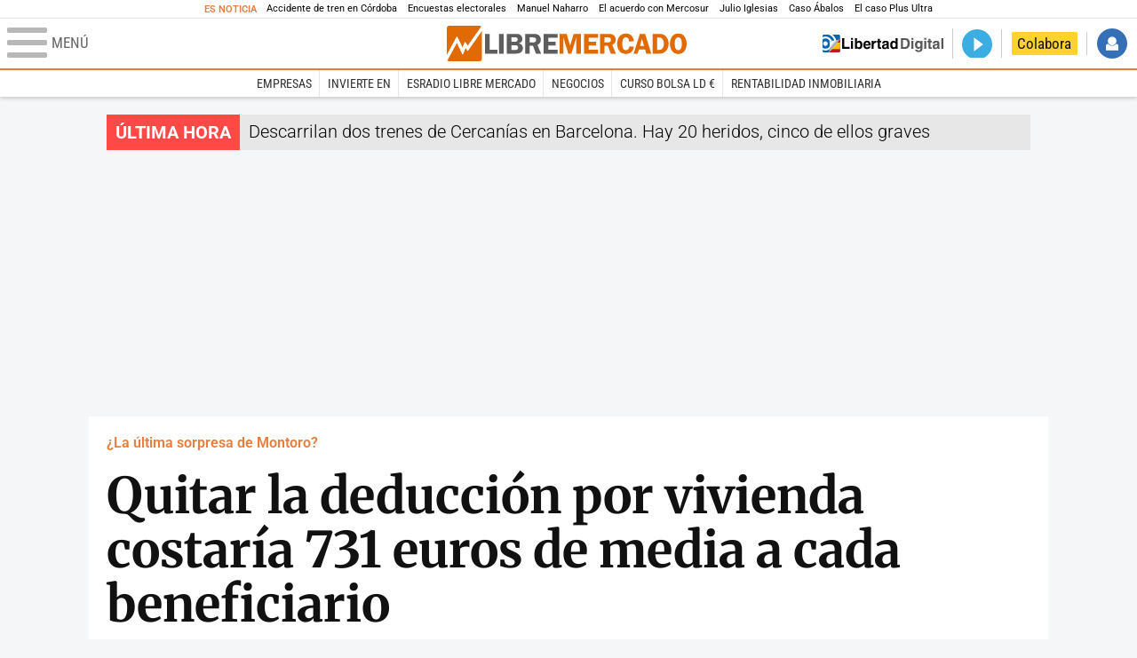

--- FILE ---
content_type: text/html; charset=UTF-8
request_url: https://www.libertaddigital.com/libremercado/2013-12-10/quitar-la-deduccion-por-vivienda-costaria-731-euros-de-media-a-cada-beneficiario-1276506063/
body_size: 18174
content:
<!DOCTYPE html>
<html lang="es-ES" data-adsection="ECO_D" data-adpagetype="articulo">
<head prefix="og: http://ogp.me/ns# fb: http://ogp.me/ns/fb# article: http://ogp.me/ns/article#">
    <title>Quitar la deducción por vivienda costaría 731 euros de media a cada beneficiario - Libre Mercado</title>
    <meta http-equiv="content-type" content="text/html; charset=utf-8" />
    <meta name="viewport" content="width=device-width,initial-scale=1,minimum-scale=1" />
    <meta name="mobile-web-app-capable" content="no">
    <meta name="apple-mobile-web-app-capable" content="no" />
    <link rel="preconnect" href="https://s1.staticld.com" />
    <link rel="preload" as="script" href="https://ajax.googleapis.com/ajax/libs/jquery/3.5.1/jquery.min.js" />
    <link rel="preload" as="script" href="https://s1.staticld.com/js/251/210318.min.js" />
                <link rel="preload" as="style" href="https://s1.staticld.com/css/251/mercado.min.css" />
                <link rel="preload" as="font" href="https://s1.staticld.com/fonts/robotocondensed.woff2" crossorigin="anonymous" />
        <link rel="preload" as="font" href="https://s1.staticld.com/fonts/robotocondensed-italic.woff2" crossorigin="anonymous" />
        <link rel="preload" as="font" href="https://s1.staticld.com/fonts/roboto.woff2" crossorigin="anonymous" />
        <link rel="preload" as="font" href="https://s1.staticld.com/fonts/roboto-italic.woff2" crossorigin="anonymous" />
        <link rel="preload" as="font" href="https://s1.staticld.com/fonts/poppins800.woff2" crossorigin="anonymous" />
                <link rel="preload" as="font" href="https://s1.staticld.com/fonts/merriweather.woff2" crossorigin="anonymous" />
        <link rel="preload" as="font" href="https://s1.staticld.com/fonts/inter.woff2" crossorigin="anonymous" />
            
<link rel="preconnect" href="https://www.google-analytics.com" />
<link rel="preconnect" href="https://www.googletagservices.com" />
<link rel="preconnect" href="https://sb.scorecardresearch.com" />
<link rel="preconnect" href="https://onesignal.com" crossorigin="anonymous" />
<link rel="preconnect" href="https://cdn.onesignal.com" />

<link rel="dns-prefetch" href="https://www.adblockanalytics.com" />

<link rel="preconnect" href="https://des.smartclip.net" />
<link rel="preconnect" href="https://static.criteo.net" />
<link rel="preconnect" href="https://gem.gbc.criteo.com" />
<link rel="preconnect" href="https://ag.gbc.criteo.com" />
<link rel="preconnect" href="https://cas.criteo.com" />
<link rel="preconnect" href="https://log.outbrain.com" />
<link rel="dns-prefetch" href="https://www.ultimedia.com" />
<link rel="preconnect" href="https://adservice.google.com" />
<link rel="preconnect" href="https://securepubads.g.doubleclick.net" />
<link rel="preconnect" href="https://pagead2.googlesyndication.com" />
<link rel="preconnect" href="https://cdn.smartclip-services.com" />
<link rel="preconnect" href="https://ib.adnxs.com" />
<link rel="preconnect" href="https://fonts.googleapis.com" />

<link rel="preload" as="script" href="https://www.googletagmanager.com/gtm.js?id=GTM-K8ZQ574" />

    
<meta name="apple-itunes-app" content="app-id=360408369">
<link rel="apple-touch-icon" href="https://s.libertaddigital.com/logos/lm/256.png" />
<meta name="author" content="Domingo Soriano">
<link rel="canonical" href="https://www.libertaddigital.com/libremercado/2013-12-10/quitar-la-deduccion-por-vivienda-costaria-731-euros-de-media-a-cada-beneficiario-1276506063/" />
<meta name="description" content="Unos 5,8 millones de contribuyentes estarían afectados. Hacienda dice que no tocará derechos adquiridos, pero no explica qué hará.">
<link rel="image_src" href="https://s1.staticld.com//2024/08/20/libre-mercado-redes.jpg" />
<meta name="keywords" content="cristobal montoro, hacienda, impuestos, vivienda">
<meta http-equiv="last-modified" content="2025-01-02T10:45:26+01:00">
<link rel="manifest" href="https://s.libertaddigital.com/json/manifest/mercado.json" />
<meta name="news_keywords" content="cristobal montoro, hacienda, impuestos, vivienda">
<meta name="robots" content="follow,index,max-image-preview:large">
<link rel="shortcut icon" href="https://s.libertaddigital.com/lm.ico" />
<meta name="theme-color" content="#e97d3b">
<meta property="fb:app_id" content="203203403040031">
<meta property="fb:pages" content="146477352083603">
<meta property="ld:content_type" content="news">
<meta property="ld:outbrain" content="yes">
<meta property="ld:section" content="Libre Mercado">
<meta property="ld:seedtag" content="yes">
<meta property="og:description" content="Unos 5,8 millones de contribuyentes estarían afectados. Hacienda dice que no tocará derechos adquiridos, pero no explica qué hará.">
<meta property="og:image" content="https://s1.staticld.com//2024/08/20/1200/675/libre-mercado-redes.jpg">
<meta property="og:image:height" content="675">
<meta property="og:image:width" content="1200">
<meta property="og:site_name" content="Libre Mercado">
<meta property="og:title" content="Quitar la deducción por vivienda costaría 731 euros por beneficiario">
<meta property="og:type" content="article">
<meta property="og:url" content="https://www.libertaddigital.com/libremercado/2013-12-10/quitar-la-deduccion-por-vivienda-costaria-731-euros-de-media-a-cada-beneficiario-1276506063/">
<meta property="mrf:authors" content="Domingo Soriano">
<meta property="mrf:sections" content="Libre Mercado">
<meta property="mrf:tags" content="contentType:news;creator:41278793965;branded:no">
<meta property="article:author" content="https://www.libertaddigital.com/autores/domingo-soriano/">
<meta property="article:modified_time" content="2025-01-02T10:45:26+01:00">
<meta property="article:published_time" content="2013-12-10T07:16:09+01:00">
<meta property="article:section" content="Libre Mercado">
<meta property="article:tag" content="cristobal montoro" />
<meta property="article:tag" content="hacienda" />
<meta property="article:tag" content="impuestos" />
<meta property="article:tag" content="vivienda" />
<meta name="twitter:card" content="summary_large_image">
<meta name="twitter:creator" content="@SorianoDomingo">
<meta name="twitter:description" content="Unos 5,8 millones de contribuyentes estarían afectados. Hacienda dice que no tocará derechos adquiridos, pero no explica qué hará.">
<meta name="twitter:image" content="https://s1.staticld.com//2024/08/20/1400/700/x-/libre-mercado-redes.jpg">
<meta name="twitter:site" content="@libre_mercado">
<meta name="twitter:title" content="Quitar la deducción por vivienda costaría 731 euros por beneficiario">
    <script>
        (function(n,t){"use strict";function w(){}function u(n,t){if(n){typeof n=="object"&&(n=[].slice.call(n));for(var i=0,r=n.length;i<r;i++)t.call(n,n[i],i)}}function it(n,i){var r=Object.prototype.toString.call(i).slice(8,-1);return i!==t&&i!==null&&r===n}function s(n){return it("Function",n)}function a(n){return it("Array",n)}function et(n){var i=n.split("/"),t=i[i.length-1],r=t.indexOf("?");return r!==-1?t.substring(0,r):t}function f(n){(n=n||w,n._done)||(n(),n._done=1)}function ot(n,t,r,u){var f=typeof n=="object"?n:{test:n,success:!t?!1:a(t)?t:[t],failure:!r?!1:a(r)?r:[r],callback:u||w},e=!!f.test;return e&&!!f.success?(f.success.push(f.callback),i.load.apply(null,f.success)):e||!f.failure?u():(f.failure.push(f.callback),i.load.apply(null,f.failure)),i}function v(n){var t={},i,r;if(typeof n=="object")for(i in n)!n[i]||(t={name:i,url:n[i]});else t={name:et(n),url:n};return(r=c[t.name],r&&r.url===t.url)?r:(c[t.name]=t,t)}function y(n){n=n||c;for(var t in n)if(n.hasOwnProperty(t)&&n[t].state!==l)return!1;return!0}function st(n){n.state=ft;u(n.onpreload,function(n){n.call()})}function ht(n){n.state===t&&(n.state=nt,n.onpreload=[],rt({url:n.url,type:"cache"},function(){st(n)}))}function ct(){var n=arguments,t=n[n.length-1],r=[].slice.call(n,1),f=r[0];return(s(t)||(t=null),a(n[0]))?(n[0].push(t),i.load.apply(null,n[0]),i):(f?(u(r,function(n){s(n)||!n||ht(v(n))}),b(v(n[0]),s(f)?f:function(){i.load.apply(null,r)})):b(v(n[0])),i)}function lt(){var n=arguments,t=n[n.length-1],r={};return(s(t)||(t=null),a(n[0]))?(n[0].push(t),i.load.apply(null,n[0]),i):(u(n,function(n){n!==t&&(n=v(n),r[n.name]=n)}),u(n,function(n){n!==t&&(n=v(n),b(n,function(){y(r)&&f(t)}))}),i)}function b(n,t){if(t=t||w,n.state===l){t();return}if(n.state===tt){i.ready(n.name,t);return}if(n.state===nt){n.onpreload.push(function(){b(n,t)});return}n.state=tt;rt(n,function(){n.state=l;t();u(h[n.name],function(n){f(n)});o&&y()&&u(h.ALL,function(n){f(n)})})}function at(n){n=n||"";var t=n.split("?")[0].split(".");return t[t.length-1].toLowerCase()}function rt(t,i){function e(t){t=t||n.event;u.onload=u.onreadystatechange=u.onerror=null;i()}function o(f){f=f||n.event;(f.type==="load"||/loaded|complete/.test(u.readyState)&&(!r.documentMode||r.documentMode<9))&&(n.clearTimeout(t.errorTimeout),n.clearTimeout(t.cssTimeout),u.onload=u.onreadystatechange=u.onerror=null,i())}function s(){if(t.state!==l&&t.cssRetries<=20){for(var i=0,f=r.styleSheets.length;i<f;i++)if(r.styleSheets[i].href===u.href){o({type:"load"});return}t.cssRetries++;t.cssTimeout=n.setTimeout(s,250)}}var u,h,f;i=i||w;h=at(t.url);h==="css"?(u=r.createElement("link"),u.type="text/"+(t.type||"css"),u.rel="stylesheet",u.href=t.url,t.cssRetries=0,t.cssTimeout=n.setTimeout(s,500)):(u=r.createElement("script"),u.type="text/"+(t.type||"javascript"),u.src=t.url);u.onload=u.onreadystatechange=o;u.onerror=e;u.async=!1;u.defer=!1;t.errorTimeout=n.setTimeout(function(){e({type:"timeout"})},7e3);f=r.head||r.getElementsByTagName("head")[0];f.insertBefore(u,f.lastChild)}function vt(){for(var t,u=r.getElementsByTagName("script"),n=0,f=u.length;n<f;n++)if(t=u[n].getAttribute("data-headjs-load"),!!t){i.load(t);return}}function yt(n,t){var v,p,e;return n===r?(o?f(t):d.push(t),i):(s(n)&&(t=n,n="ALL"),a(n))?(v={},u(n,function(n){v[n]=c[n];i.ready(n,function(){y(v)&&f(t)})}),i):typeof n!="string"||!s(t)?i:(p=c[n],p&&p.state===l||n==="ALL"&&y()&&o)?(f(t),i):(e=h[n],e?e.push(t):e=h[n]=[t],i)}function e(){if(!r.body){n.clearTimeout(i.readyTimeout);i.readyTimeout=n.setTimeout(e,50);return}o||(o=!0,vt(),u(d,function(n){f(n)}))}function k(){r.addEventListener?(r.removeEventListener("DOMContentLoaded",k,!1),e()):r.readyState==="complete"&&(r.detachEvent("onreadystatechange",k),e())}var r=n.document,d=[],h={},c={},ut="async"in r.createElement("script")||"MozAppearance"in r.documentElement.style||n.opera,o,g=n.head_conf&&n.head_conf.head||"head",i=n[g]=n[g]||function(){i.ready.apply(null,arguments)},nt=1,ft=2,tt=3,l=4,p;if(r.readyState==="complete")e();else if(r.addEventListener)r.addEventListener("DOMContentLoaded",k,!1),n.addEventListener("load",e,!1);else{r.attachEvent("onreadystatechange",k);n.attachEvent("onload",e);p=!1;try{p=!n.frameElement&&r.documentElement}catch(wt){}p&&p.doScroll&&function pt(){if(!o){try{p.doScroll("left")}catch(t){n.clearTimeout(i.readyTimeout);i.readyTimeout=n.setTimeout(pt,50);return}e()}}()}i.load=i.js=ut?lt:ct;i.test=ot;i.ready=yt;i.ready(r,function(){y()&&u(h.ALL,function(n){f(n)});i.feature&&i.feature("domloaded",!0)})})(window);
        head.load([
                        "https://s1.staticld.com/css/251/mercado.min.css",
                                                {jquery: "https://ajax.googleapis.com/ajax/libs/jquery/3.5.1/jquery.min.js"},
            {breaking: "https://s1.staticld.com//rt/2017urgente.js"},
                        {ld: "https://s1.staticld.com/js/251/210318.min.js"},

            {publi: "https://s1.staticld.com/rt/ld.min.js"}        ]);
    </script>
    <link title="Libertad Digital" rel="search" type="application/opensearchdescription+xml" href="https://www.libertaddigital.com/fragmentos/open-search.xml" />
    <link rel="stylesheet" href="https://s1.staticld.com/css/251/mobile.min.css" />
    <link rel="stylesheet" media="(min-width: 480px)" href="https://s1.staticld.com/css/251/tablet.min.css" />
    <link rel="stylesheet" media="(min-width: 821px)" href="https://s1.staticld.com/css/251/desktop.min.css" />
    <link rel="stylesheet" media="print" href="https://s1.staticld.com/css/251/print.min.css" />
                        <script type="application/ld+json">{"@context":"https://schema.org","@type":"NewsArticle","headline":"Quitar la deducción por vivienda costaría 731 euros de media a cada beneficiario","description":"Unos 5,8 millones de contribuyentes estarían afectados. Hacienda dice que no tocará derechos adquiridos, pero no explica qué hará.","articleSection":"Libre Mercado","datePublished":"2013-12-10T07:16:09+0100","dateModified":"2025-01-02T10:45:26+0100","keywords":"Cristóbal Montoro, Mercado inmobiliario","mainEntityOfPage":{"@type":"WebPage","@id":"https://www.libertaddigital.com/libremercado/2013-12-10/quitar-la-deduccion-por-vivienda-costaria-731-euros-de-media-a-cada-beneficiario-1276506063/"},"image":{"@type":"ImageObject","url":"https://s1.staticld.com//autores/domingo-soriano.png","width":600,"height":580},"author":[{"@type":"Person","name":"Domingo Soriano","url":"https://www.libertaddigital.com/autores/domingo-soriano/"}],"publisher":{"@type":"Organization","name":"Libre Mercado","url":"https://www.libertaddigital.com/libremercado/","logo":{"@type":"ImageObject","url":"https://s1.staticld.com//2020/11/25/logo-libremercado.jpg"},"sameAs":["https://www.facebook.com/libre.mercado","https://x.com/libre_mercado"],"publishingPrinciples":{"@type":"CreativeWork","url":"https://www.libertaddigital.com/corporativo/#valores"}},"articleBody":"\"En este mundo sólo hay dos cosas seguras: la muerte y los impuestos\". La cita, una de las más célebres de la historia, es de Benjamin Franklin, pero ha sido tantas veces repetida que no es fácil recordar que fue el político y científico norteamericano el primero en utilizarla. De hecho, el propio Cristóbal Montoro la usó en marzo de 2012, quizás para que los españoles se fueran haciendo a la idea de lo que se les venía encima.\n\nAhora, el Gobierno prepara una \"reforma fiscal integral\", que debería estar lista para la primavera del año que viene. Incluso, ha nombrado a un grupo de sabios presidido por Manuel Lagares para que presente un informe sobre la cuestión. Y todavía no se sabe en qué quedará todo pero parece claro que, como decía Franklin, es \"seguro\" que seguirá siendo obligatorio retratarse ante Hacienda.\n\nLo cierto es que, desde que se anunció la futura reforma, se han sucedido las filtraciones y los globos sonda. No se sabe si en el departamento de Montoro están intentando acostumbrar al contribuyente a lo que le espera a partir de 2015 o es una forma de calibrar el estado de ánimo de la opinión pública ante unas medidas que, en el caso de que fueran muy contestadas podrían retirarse de encima de la mesa.\n\nEsta semana, le ha tocado el turno a la deducción por inversión en vivienda habitual del IRPF. Según adelantaba este lunes El Mundo, el Gobierno se plantea retirarla incluso con carácter retroactivo (es decir, que afectaría a todos aquellos que se benefician de ella actualmente). No es una cuestión menor. Afecta a unos 5,8 millones de contribuyentes, a los que ahorra cada año, de media, unos 730 euros de su factura fiscal.\n\nUna deducción de ida y vuelta\n\nLa deducción por inversión en vivienda habitual ha sido objeto de varios cambios en los últimos años. Casi podría decirse que se ha convertido en un beneficio fiscal de ida y vuelta. Primero, el Gobierno de José Luis Rodríguez Zapatero la derogó para las compras realizadas a partir del 1 de enero de 2011. Con esta medida, entre otras cosas, buscaba alegrar un poco el mercado inmobiliario en los últimos meses de 2010 (cosa que en parte logró, aunque a costa de deprimirlo en la primera mitad de 2011). Además, se eliminaba una distorsión en el sistema tributario que ha sido criticada por varios de los organismos internacionales que han supervisado la economía española en los últimos años. Algunos expertos creen que al final este tipo de deducciones sólo sirven para encarecer la vivienda, con un efecto nulo para el contribuyente, que paga en el precio de la casa lo que se ahorra para Hacienda.\n\nMariano Rajoy criticó la eliminación de esta ventaja cuando estaba en la oposición. Por eso, nada más llegar al Gobierno, fue una de las primeras cuestiones que cambió. En el famoso Consejo de Ministros del 30 de diciembre de 2011, en el que se aprobaron numerosas subidas de impuestos, se coló sólo esta medida de alivio para los contribuyentes; la recuperación de la famosa deducción, que además se ampliaba a los que hubieran comprado una vivienda en 2011.\n\nLa sorpresa llegó apenas seis meses después, cuando el Ejecutivo del PP se plegó a las exigencias de Bruselas y eliminó, esta vez parecía que de forma definitiva, la deducción para las operaciones de compra realizadas a partir del 1 de enero de 2013. De esta manera, Montoro y Rajoy modificaron su criterio en un semestre, en una cuestión que les había parecido fundamental nada más llegar a Moncloa.\n\nSin embargo, hasta ahora nunca se había planteado un cambio retroactivo, que afecte a los que ya se benefician de esta medida. La sorpresa llegaba este lunes. Tras las informaciones de la prensa, se preguntaba a Miguel Ferré, secretario de Estado de Hacienda. Y éste hacía un desmentido que no era tal. En concreto, ha dicho que \"no tendría sentido eliminarla de golpe y porrazo, o de forma brusca y sin alternativa\" y que \"lo que haga la reforma fiscal con esa deducción no perjudicará los derechos adquiridos\".\n\nEstas palabras no tienen ningún sentido. La deducción ya no existe para las nuevas compras de vivienda. Por lo tanto, si no se hace nada, seguirá igual que hasta ahora: aquellos que adquirieron su casa antes del 31 de diciembre de 2012 mantendrán un descuento en su IRPF y los que lo hayan hecho desde entonces no tendrán ese derecho. Por eso mismo, es evidente que cualquier cambio que se haga en esta cuestión (y Ferré no ha negado que el tema esté sobre la mesa) sólo puede afectar a los que se están beneficiando ahora mismo en su declaración de la renta.\n\nLos afectados\n\nSegún las cuentas de Gestha, el sindicato de los técnicos del Ministerio de Hacienda, en 2011 se beneficiaron de esta deducción 5,8 millones de contribuyentes. En total, se ahorraron algo más de 4.244 millones de euros (ver la siguiente tabla). Es decir, sale a unos 731 euros por cada beneficiario. Son estos casi seis millones de españoles los que saldrían afectados por cualquier cambio que haga el equipo de Montoro.\n\n\n\nBeneficiarios deducción por vivienda habitual IRPF 2011\n\n\nHacienda asegura que en realidad la cifra estaría por debajo de los 2.000 millones. Es la cifra que está prevista en los Presupuestos Generales del Estado de 2013 y 2014 para este beneficio fiscal (1.889 y 1.785 millones respectivamente). En ese caso, la factura por contribuyente caería hasta los 300 euros aproximadamente. En cualquier caso, resulta difícil confiar en este cálculo. En los PGE de 2011 la previsión era inferior a los 3.000 millones y ya hemos visto como Gestha calcula que al final se fue a los 4.200.\n\nLos grandes perjudicados de la medida serían, de nuevo, los contribuyentes de clase media y media-alta. Son estos los que compraron vivienda en las últimas décadas y se ahorran un buen dinerito cada año con la deducción. En estos momentos, la norma permite deducirse un 15% de lo gastado en vivienda habitual, con un límite de gasto de 9.040 euros al año. O lo que es lo mismo, el descuento en el IRPF puede llegar hasta los 1.356 euros. Además, esta deducción, como todas, se aplica sobre la cuota íntegra, por lo que supone una minoración directa de la factura del IRPF.\n\nLos expertos siempre han destacado que el sistema fiscal español tiene demasiadas excepciones. No sólo en el IRPF. Por eso, la recomendación en muchos casos es simplificar los tributos, eliminando deducciones y reducciones a cambio de bajar los tipos. El problema es que los gobiernos suelen coger la primera parte de la frase (quitar excepciones) y no la segunda (reducir los tipos) y entonces lo que queda es una subida de impuestos en toda regla. Habrá que ver cómo maneja el equipo de Montoro el cambio en esta deducción, una de las más queridas, por otra parte, de la base electoral popular."}</script><script type="application/ld+json">{"@context":"https://schema.org","@type":"WebSite","url":"https://www.libertaddigital.com/","potentialAction":{"@type":"SearchAction","target":{"@type":"EntryPoint","urlTemplate":"https://www.libertaddigital.com/c.php?op=buscar&q={search_term_string}"},"query-input":"required name=search_term_string"}}</script><script type="application/ld+json">{"@context":"http://schema.org","@type":"BreadcrumbList","itemListElement":[{"@type":"ListItem","position":1,"name":"Inicio","item":"https://www.libertaddigital.com/"},{"@type":"ListItem","position":2,"name":"Libre Mercado","item":"https://www.libertaddigital.com/libremercado/"},{"@type":"ListItem","position":3,"name":"Quitar la deducción por vivienda costaría 731 euros de media a cada beneficiario","item":"https://www.libertaddigital.com/libremercado/2013-12-10/quitar-la-deduccion-por-vivienda-costaria-731-euros-de-media-a-cada-beneficiario-1276506063/"}]}</script></head>

<body class="mercado noticia">
<a name="top"></a>

<noscript><iframe src="https://www.googletagmanager.com/ns.html?id=GTM-K8ZQ574" height="0" width="0" style="display:none;visibility:hidden"></iframe></noscript>


<nav class="news">
    <span class="title">Es Noticia</span>
    <div class="scrollable"><ul>
            <li class="name"><a class="url" href="https://www.libertaddigital.com/espana/politica/2026-01-18/ultima-hora-accidente-de-tren-cordoba-victimas-7345345/">Accidente de tren en Córdoba</a></li>
            <li class="name"><a class="url" href="https://www.libertaddigital.com/espana/politica/2026-01-20/dos-encuestas-que-parecen-muy-malas-para-el-pp-pero-en-realidad-lo-son-para-el-psoe-y-la-incognita-de-aragon-7346196/">Encuestas electorales</a></li>
            <li class="name"><a class="url" href="https://www.libertaddigital.com/espana/politica/2026-01-20/el-pp-propone-a-manuel-naharro-para-presidir-la-asamblea-de-extremadura-7346278/">Manuel Naharro</a></li>
            <li class="name"><a class="url" href="https://www.libertaddigital.com/libremercado/2026-01-20/el-campo-sigue-en-guerra-el-acuerdo-con-mercosur-aun-puede-caer-en-bruselas-7345858/">El acuerdo con Mercosur</a></li>
            <li class="name"><a class="url" href="https://www.libertaddigital.com/espana/2026-01-19/women-s-link-la-asociacion-feminista-anti-capacitista-y-anticolonialista-tras-las-denuncias-contra-julio-iglesias-7345792/">Julio Iglesias</a></li>
            <li class="name"><a class="url" href="https://www.libertaddigital.com/espana/politica/2026-01-20/el-supremo-avisa-a-abalos-ya-hay-solidos-indicios-contra-el-y-aun-faltan-graves-conductas-en-otras-instrucciones-7345909/">Caso Ábalos</a></li>
            <li class="name"><a class="url" href="https://www.libertaddigital.com/espana/2026-01-19/estupor-policial-por-el-caso-plus-ultra-zapatero-y-sus-hijas-tendrian-que-haber-sido-ya-detenidos-7344131/">El caso Plus Ultra</a></li>
        </ul></div>
</nav>

<header class="superior">
    <a href="#" class="menu" aria-label="Abrir el menú de la web">
        <div class="hamburguesa">
            <span class="linea"></span>
            <span class="linea"></span>
            <span class="linea"></span>
        </div>
        <span class="rotulo">Menú</span>
    </a>
    <a class="logo"  href="https://www.libertaddigital.com/libremercado/" title="Libre Mercado">
    <svg xmlns="http://www.w3.org/2000/svg" viewBox="0 0 818.8 119.6"><title>Libre Mercado</title><path fill="#E16A03" d="M71.2 85l-7.1-10.9-9.8 23.6-20-40.8-32.8 59.6c1.4 1.9 3.7 3.1 6.2 3.1h104.1c4.3 0 7.8-3.5 7.8-7.7V17.3L71.2 85z"/><path fill="#E16A03" d="M53.5 73.6l8.4-19.9 9.5 13.9 46.4-64.7c-1.3-1.8-3.5-2.9-5.9-2.9H7.8C3.5 0 0 3.5 0 7.8v90.9l34.7-63.4 18.8 38.3z"/><path fill="#FFF" d="M119.5 6.5c-.2-1.4-.8-2.6-1.6-3.6L71.5 67.6 62 53.7l-8.4 19.9-18.9-38.3L0 98.7v13.4c.1 1.6.6 3.1 1.5 4.3l32.7-59.5 20 40.8L64 74.1 71.2 85l48.5-67.7V7.8c-.1-.5-.1-.9-.2-1.3z"/><path fill="#5F5E5E" d="M146.2 80.8h26.5V94h-42.3V27.4h15.8v53.4zM193.8 27.3V94h-15.6V27.4h15.6zM204.7 27.3h31.1c5.6 0 9.7.7 12.5 2 2.8 1.4 5.1 3.3 6.9 5.9 1.8 2.5 2.7 5.6 2.7 9.3 0 7.4-4 12.3-12 14.8 4.6 1 8.1 3.1 10.4 6.2 2.3 3.1 3.5 6.5 3.5 10.1 0 5-1.9 9.3-5.7 12.9-3.8 3.6-9.9 5.4-18.4 5.4h-31.1V27.3zm15.6 11.8v14.6h11.8c4.3 0 7.1-.9 8.2-2.6s1.7-3.3 1.7-4.9c0-1.7-.5-3.1-1.4-4.4-.9-1.2-1.9-2-3.1-2.3-1.1-.3-3.3-.5-6.5-.5l-10.7.1zm0 26.4v16.1h12c4.1 0 7-.7 8.7-2.1s2.5-3.4 2.5-6c0-2.1-.8-4-2.4-5.6-1.6-1.6-4.3-2.3-8.1-2.3h-12.7zM283.1 67.5v26.4h-15.7V27.3h29.3c5.4 0 9.7.6 13 1.9s6 3.6 8.1 6.9 3.2 7.1 3.2 11.2c0 8-3.9 13.7-11.6 17.2L321.7 94h-17.3l-10.2-26.4h-11.1zm0-28.3v17h9.6c3.1 0 5.4-.2 6.8-.7s2.7-1.4 3.8-2.9c1.1-1.5 1.7-3.2 1.7-5.2 0-1.9-.6-3.5-1.7-5s-2.3-2.4-3.6-2.7c-1.3-.3-3.7-.5-7.3-.5h-9.3zM378.2 40h-31.8v13.7h25v12.6h-25v14.6h31.7v13.2h-47.6V27.5h47.6V40z"/><path fill="#E16A03" d="M414.6 93.9l-16.5-54.3v54.3H385V27.3h24.3L421 67.2l12.3-39.9h24.4V94H442V39.6l-16.7 54.3h-10.7zM516.1 40h-31.7v13.7h25v12.6h-25v14.6h31.7v13.2h-47.6V27.5h47.6V40zM538.7 67.5v26.4H523V27.3h29.3c5.4 0 9.7.6 13 1.9s6 3.6 8.1 6.9 3.2 7.1 3.2 11.2c0 8-3.9 13.7-11.6 17.2L577.3 94H560l-10.2-26.4h-11.1zm0-28.3v17h9.6c3.1 0 5.4-.2 6.8-.7s2.7-1.4 3.8-2.9c1.1-1.5 1.7-3.2 1.7-5.2 0-1.9-.6-3.5-1.7-5s-2.3-2.4-3.6-2.7c-1.3-.3-3.7-.5-7.3-.5h-9.3zM638.7 52.1l-16.4 1c-.2-9.4-3.9-14.1-11-14.1-8.2 0-12.2 7.2-12.2 21.7 0 8.4 1.1 14 3.3 17 2.2 3 5.3 4.5 9.3 4.5 6.5 0 10.4-4.2 11.8-12.6l15.1.9c-1 8-3.9 14-8.9 18.2s-11 6.2-18.2 6.2c-8.8 0-16-3-21.5-9.1s-8.3-14.5-8.3-25.2c0-10.1 2.7-18.3 8-24.7s12.6-9.6 21.9-9.6c16.1 0 25.1 8.6 27.1 25.8zM677.2 27.3L698.1 94h-16.8l-4.1-13.7h-21.5L651.5 94h-13.7l21.4-66.6h18zm-17.8 40.6h14.1l-7-23.4-7.1 23.4zM702.8 27.3h20.3c8.3 0 14.5 1.1 18.5 3.4 4.1 2.3 7.7 5.9 10.9 10.9s4.8 11.2 4.8 18.8c0 9.5-2.8 17.5-8.4 23.9-5.6 6.4-13.4 9.6-23.3 9.6h-22.9V27.3zm15.3 12.3v41.8h6.4c5.7 0 9.9-2.1 12.7-6.4s4.1-9.2 4.1-15c0-4-.8-7.8-2.4-11.2-1.6-3.4-3.5-5.8-5.9-7.2-2.3-1.4-5.1-2.1-8.4-2.1l-6.5.1zM790.1 95c-9 0-15.9-3.4-20.8-10.1-4.9-6.7-7.4-14.9-7.4-24.5 0-9.7 2.5-17.9 7.5-24.4s12.1-9.8 21.3-9.8c9.3 0 16.3 3.5 21.1 10.4 4.7 7 7.1 14.9 7.1 23.9 0 9.7-2.4 17.8-7.3 24.5-5 6.7-12.1 10-21.5 10zm.5-56c-8.2 0-12.3 7.2-12.3 21.6 0 14.4 4.1 21.6 12.3 21.6 7.9 0 11.9-7.2 11.9-21.6 0-14.4-4-21.6-11.9-21.6z"/></svg>    </a>
        <!---->    <nav>
        <ul>
                            <li class="volver"><a href="https://www.libertaddigital.com/">Volver a Libertad Digital</a></li>
                        <li class="directo" id="directoesradio"><a href="https://esradio.libertaddigital.com/directo.html">
                    <span class="title">Directo</span>
                    <span class="programa">esRadio</span>
                                    </a></li>
            <li class="colaborar"><a href="https://www.libertaddigital.com/colabora/">Colabora</a></li>
            <li id="navbarLoginUsername" class="login">
                <a href="#">Iniciar Sesión</a>
            </li>
        </ul>
    </nav>
</header>

<div id="desplegable_login" class="d_usuario" style="display: none;"></div>

    <nav class="submenu">
        <div class="scrollable">
            <ul>
                                    <li class="name"><a class="url" href="https://www.libertaddigital.com/empresas/">Empresas</a></li>
                                    <li class="name"><a class="url" href="https://www.libertaddigital.com/libremercado/invierte-en/">Invierte en</a></li>
                                    <li class="name"><a class="url" href="https://esradio.libertaddigital.com/libremercado/">esRadio Libre Mercado</a></li>
                                    <li class="name"><a class="url" href="https://www.libertaddigital.com/libremercado/negocios/">Negocios</a></li>
                                    <li class="name"><a class="url" href="https://www.libertaddigital.com/temas/alta-rentabilidad/">Curso Bolsa LD €</a></li>
                                    <li class="name"><a class="url" href="https://www.libertaddigital.com/temas/rentabilidad-inmobiliaria/">Rentabilidad inmobiliaria</a></li>
                            </ul>
        </div>
    </nav>


    <div id="cintillo" class="vacio"></div>


    <div style="position: relative; overflow: hidden;"><div id="fb-root"></div></div>
    <script>
        head.ready("ld", function() {
            cargar_facebook(203203403040031, 'www.libertaddigital.com', 'www.libertaddigital.com',
                true);
        });
    </script>

        
    <div class="dfp outofpage" id="outofpage"></div><div class="dfp mega atf" id="mega-atf"></div>
    
    
    <main>


<div id="infinito" data-json="https://s1.staticld.com/rt/seccion-ECO_D.json">
<div class="interior" >
    <div class="contabilizacion"><img src="https://c1.staticld.com/img/none.png?cpn=1276506063&type=n&section=ECO_D" /></div>

    <div class="heading">
        <div class="overline">¿La última sorpresa de Montoro?</div>
        <h1>Quitar la deducción por vivienda costaría 731 euros de media a cada beneficiario</h1>
        <h2 class="lede">Unos 5,8 millones de contribuyentes estarían afectados. Hacienda dice que no tocará derechos adquiridos, pero no explica qué hará.</h2>            </div>

    <div class="toolbar">
    <div class="dateline">
        <div class="byline"><a rel="author" href="https://www.libertaddigital.com/autores/domingo-soriano/"><figure><img class="l" data-src="https://s1.staticld.com//autores/80/120/domingo-soriano.png" /></figure><span>D. SORIANO</span></a> <a target="_blank" href="https://x.com/SorianoDomingo" class="twitter">Seguir a SorianoDomingo</a></div>        <time>10/12/2013 - 07:16</time>    </div>
    <ul class="social">
            <li class="comments"><a href="#comments5998827" class="box"><span class="share">Comentar</span></a></li>
            <li class="facebook" data-text="Quitar la deducción por vivienda costaría 731 euros de media a cada beneficiario">Compartir</li>
        <li class="twitter"  data-text="Quitar la deducción por vivienda costaría 731 euros de media a cada beneficiario, por @SorianoDomingo" data-via="libre_mercado" data-related="SorianoDomingo">Tuitear</li>
        <li class="whatsapp" data-text="Quitar la deducción por vivienda costaría 731 euros de media a cada beneficiario">Enviar</li>
        <li class="email"    data-text="Quitar la deducción por vivienda costaría 731 euros de media a cada beneficiario">Enviar</li>
    </ul>
</div>        
    
        
    <div class="dfp brandday" id="sc-brandday"></div>
    <div class="conlateral">
        <div class="content">
                        <div class="trinityAudioPlaceholder"></div>            
                        
                        <div class="body ">
            <p>"En este mundo sólo hay dos cosas seguras:<strong> la muerte y los impuestos</strong>". La cita, una de las más célebres de la historia, es de Benjamin Franklin, pero ha sido tantas veces repetida que no es fácil recordar que fue el político y científico norteamericano el primero en utilizarla. De hecho, el propio <a href="http://www.lavozdegalicia.es/noticia/espana/2012/03/13/montoro-recuerda-franklin-solo-segura-muerte-impuestos/00031331667957259588964.htm">Cristóbal Montoro la usó en marzo de 2012</a>, quizás para que los españoles se fueran haciendo a la idea de lo que se les venía encima.</p>
<div class="dfp roba atf movil dentro" id="roba-movil-atf"></div>
<p>Ahora, el Gobierno prepara una "<a href="http://www.libremercado.com/2013-05-31/el-gobierno-anuncia-una-reforma-fiscal-integral-1276491702/">reforma fiscal integral</a>", que debería estar lista para la primavera del año que viene. Incluso, ha nombrado a un grupo de sabios presidido por Manuel Lagares para que presente <a href="http://www.libremercado.com/2013-07-05/manuel-lagares-presidira-el-comite-de-sabios-para-la-reforma-fiscal-1276494578/">un informe</a> sobre la cuestión. Y todavía no se sabe en qué quedará todo pero parece claro que, como decía Franklin, es "seguro" que seguirá siendo <strong>obligatorio retratarse ante Hacienda</strong>.</p>
<p>Lo cierto es que, desde que se anunció la futura reforma, se han sucedido las filtraciones y los globos sonda. No se sabe si en el <strong>departamento de Montoro</strong> están intentando acostumbrar al contribuyente a lo que le espera a partir de 2015 o es una forma de calibrar el estado de ánimo de la opinión pública ante unas medidas que, en el caso de que fueran muy contestadas podrían retirarse de encima de la mesa.</p>
<p>Esta semana, le ha tocado el turno a la <a href="http://www.libremercado.com/2013-12-09/el-gobierno-quiere-eliminar-la-deduccion-por-vivienda-con-caracter-retroactivo-1276505994/">deducción por inversión en vivienda habitual</a> del IRPF. Según adelantaba este lunes <em>El Mundo</em>, el Gobierno se plantea retirarla incluso con carácter retroactivo (es decir, que afectaría a todos aquellos que se benefician de ella actualmente). No es una cuestión menor. <strong>Afecta a unos 5,8 millones de contribuyentes</strong>, a los que ahorra cada año, de media, unos 730 euros de su factura fiscal.</p>
<h3><strong>Una deducción de ida y vuelta</strong></h3>
<div class="dfp roba btf movil dentro" id="roba-movil-btf"></div>
<p>La deducción por inversión en vivienda habitual ha sido objeto de varios cambios en los últimos años. Casi podría decirse que se ha convertido en un beneficio fiscal de ida y vuelta. Primero, el<strong> Gobierno de José Luis Rodríguez Zapatero </strong>la derogó para las compras realizadas a partir del 1 de enero de 2011. Con esta medida, entre otras cosas, buscaba alegrar un poco el mercado inmobiliario en los últimos meses de 2010 (cosa que en parte logró, aunque a costa de deprimirlo en la primera mitad de 2011). Además, se eliminaba una distorsión en el sistema tributario que ha sido criticada por varios de los organismos internacionales que han supervisado la economía española en los últimos años. <a href="http://www.fedeablogs.net/economia/?p=17288">Algunos expertos</a> creen que al final este tipo de deducciones sólo sirven para encarecer la vivienda, con un efecto nulo para el contribuyente, que paga en el precio de la casa lo que se ahorra para Hacienda.</p>
<p>Mariano Rajoy criticó la eliminación de esta ventaja cuando estaba en la oposición. Por eso, nada más llegar al Gobierno, fue una de las primeras cuestiones que cambió. En el famoso <a href="http://www.libremercado.com/2011-12-30/rajoy-se-estrena-con-un-recorte-de-8900-millones-1276445647/">Consejo de Ministros</a> del 30 de diciembre de 2011, en el que se aprobaron numerosas subidas de impuestos, se coló sólo esta <strong>medida de alivio para los contribuyentes</strong>; la recuperación de la famosa deducción, que además se ampliaba a los que hubieran comprado una vivienda en 2011.</p>
<div class="dfp roba btf2 movil dentro" id="roba-movil-btf2"></div>
<p>La sorpresa llegó apenas seis meses después, cuando <a href="http://www.libremercado.com/2012-06-28/la-eliminacion-de-la-deduccion-por-vivienda-amenaza-a-6-millones-de-contribuyentes-1276462468/">el Ejecutivo del PP se plegó</a> a las exigencias de Bruselas y eliminó, esta vez parecía que de forma definitiva, la deducción para las operaciones de compra realizadas a partir del 1 de enero de 2013. De esta manera, <strong>Montoro y Rajoy modificaron su criterio</strong> en un semestre, en una cuestión que les había parecido fundamental nada más llegar a Moncloa.</p>
<section class="related">
    <h2>Relacionado</h2>
    <ul>
                    <li><a href="https://www.libertaddigital.com/libremercado/2013-12-09/el-gobierno-quiere-eliminar-la-deduccion-por-vivienda-con-caracter-retroactivo-1276505994/">
                 El Gobierno quiere eliminar la deducción por vivienda con carácter retroactivo            </a></li>
                    <li><a href="https://www.libertaddigital.com/libremercado/2013-12-09/hacienda-admite-que-baraja-cambios-en-la-deduccion-por-vivienda-1276506016/">
                 Hacienda admite que baraja cambios en la deducción por vivienda            </a></li>
                    <li><a href="https://www.libertaddigital.com/libremercado/2013-12-08/el-mercado-inmobiliario-augura-que-la-vivienda-seguira-bajando-1276505967/">
                 El mercado inmobiliario augura que la vivienda seguirá bajando            </a></li>
            </ul>
</section>
<p>Sin embargo, hasta ahora nunca se había planteado un cambio retroactivo, que afecte a los que ya se benefician de esta medida. La sorpresa llegaba este lunes. Tras las informaciones de la prensa, se preguntaba a <a href="http://www.libremercado.com/2013-12-09/el-gobierno-quiere-eliminar-la-deduccion-por-vivienda-con-caracter-retroactivo-1276505994/">Miguel Ferré, secretario de Estado de Hacienda</a>. Y éste hacía un desmentido que no era tal. En concreto, ha dicho que "no tendría sentido eliminarla de golpe y porrazo, o de forma brusca y sin alternativa" y que "lo que haga la<strong> reforma fiscal </strong>con esa deducción no perjudicará los derechos adquiridos".</p>
<div class="dfp roba btf3 movil dentro" id="roba-movil-btf3"></div>
<p>Estas palabras no tienen ningún sentido. La<strong> deducción ya no existe</strong> para las nuevas compras de vivienda. Por lo tanto, si no se hace nada, seguirá igual que hasta ahora: aquellos que adquirieron su casa antes del 31 de diciembre de 2012 mantendrán un descuento en su IRPF y los que lo hayan hecho desde entonces no tendrán ese derecho. Por eso mismo, es evidente que cualquier cambio que se haga en esta cuestión (y Ferré no ha negado que el tema esté sobre la mesa) sólo puede afectar a los que se están beneficiando ahora mismo en su declaración de la renta.</p>
<h3><strong>Lo</strong><strong>s afectados</strong></h3>
<p>Según las cuentas de <a href="http://www.gestha.es/">Gestha</a>, el sindicato de los técnicos del Ministerio de Hacienda, en 2011 se beneficiaron de esta deducción 5,8 millones de contribuyentes. En total,<strong> se ahorraron algo más de 4.244 millones</strong> de euros (ver la siguiente tabla). Es decir, sale a unos 731 euros por cada beneficiario. Son estos casi seis millones de españoles los que saldrían afectados por cualquier cambio que haga el equipo de Montoro.</p>
<figure><a class="fancybox" href="https://s1.staticld.com/fotos/noticias/gestha_deduccion_vivienda.jpg" title="Beneficiarios deducción por vivienda habitual IRPF 2011"><img src="https://s1.staticld.com/fotos/noticias/468/0/gestha_deduccion_vivienda.jpg" style="aspect-ratio: 12 / 5"></a>

<figcaption>Beneficiarios deducción por vivienda habitual IRPF 2011</figcaption>
</figure>
<p>Hacienda asegura que en realidad la cifra estaría por debajo de los 2.000 millones. Es la cifra que está prevista en los Presupuestos Generales del Estado de 2013 y 2014 para este beneficio fiscal (1.889 y 1.785 millones respectivamente). En ese caso, la factura por contribuyente caería hasta los 300 euros aproximadamente. En cualquier caso, resulta difícil confiar en este cálculo. En los <a href="http://www.sepg.pap.minhap.gob.es/sitios/sepg/es-ES/Presupuestos/PresupuestosEjerciciosAnteriores/Documents/EJERCICIO%202011/PROYECTO%202011/LIBROAMARILLO2011v3RECIBIDO.pdf">PGE de 2011</a> la previsión era inferior a los 3.000 millones y ya hemos visto como <strong>Gestha calcula que al final se fue a los 4.200</strong>.</p>
<p>Los grandes perjudicados de la medida serían, de nuevo, los contribuyentes de clase media y media-alta. Son estos los que compraron vivienda en las últimas décadas y se ahorran un buen dinerito cada año con la deducción. En estos momentos, la norma <strong>permite deducirse un 15% de lo gastado</strong> en vivienda habitual, con un límite de gasto de 9.040 euros al año. O lo que es lo mismo, el descuento en el IRPF puede llegar hasta los 1.356 euros. Además, esta deducción, como todas, se aplica sobre la cuota íntegra, por lo que supone una minoración directa de la factura del IRPF.</p>
<p>Los expertos siempre han destacado que el <strong>sistema fiscal español tiene demasiadas excepciones</strong>. No sólo en el IRPF. Por eso, la recomendación en muchos casos es <a href="http://www.libremercado.com/2013-07-06/el-reto-al-que-se-enfrentan-los-sabios-de-montoro-1276494619/">simplificar los tributos</a>, eliminando deducciones y reducciones a cambio de bajar los tipos. El problema es que los gobiernos suelen coger la primera parte de la frase (quitar excepciones) y no la segunda (reducir los tipos) y entonces lo que queda es una subida de impuestos en toda regla. Habrá que ver cómo maneja el equipo de Montoro el cambio en esta deducción, una de las más queridas, por otra parte, de la base electoral <em>popular</em>.</p>            </div>
                                                <section class="tags">
    <h2>Temas</h2>
    <ul>
            <li><a href="https://www.libertaddigital.com/personajes/cristobal-montoro/">Cristóbal Montoro</a></li>
            <li><a href="https://www.libertaddigital.com/temas/mercado-inmobiliario/">Mercado inmobiliario</a></li>
        </ul>
</section>            <ul class="social">
    <li class="facebook" data-text="Quitar la deducción por vivienda costaría 731 euros de media a cada beneficiario">Compartir</li>
    <li class="twitter"  data-text="Quitar la deducción por vivienda costaría 731 euros de media a cada beneficiario, por @SorianoDomingo" data-via="libre_mercado" data-related="SorianoDomingo">Tuitear</li>
    <li class="whatsapp" data-text="Quitar la deducción por vivienda costaría 731 euros de media a cada beneficiario">Enviar</li>
    <li class="email"    data-text="Quitar la deducción por vivienda costaría 731 euros de media a cada beneficiario">Enviar</li>
</ul>        </div>

        <div>
                            <div class="flexbox_stuck"><div class="stuck"><div class="dfp roba atf" id="roba-atf"></div></div></div>
                                        <div class="flexbox_stuck"><div class="stuck">
                <div class="bloque miniportada json 17">
    <h4>En Libre Mercado</h4>
    <ul></ul>
</div>                <div class="dfp roba btf" id="roba-btf"></div>                </div></div>
                    </div>
    </div>

        <a name="comments5998827"></a>
<section class="comments">
    <header>
        <b><div class="fb-comments-count" data-href="https://www.libertaddigital.com/libremercado/2013-12-10/quitar-la-deduccion-por-vivienda-costaria-731-euros-de-media-a-cada-beneficiario-1276506063/">0</div> comentarios</b>
            </header>
    <div itemprop="comment" class="comments_body">
        <input type="checkbox" class="ver-comentarios" id="ver-comentarios5998827" role="button"  />
        <label for="ver-comentarios5998827" class="comment-label"><span>Ver</span><span class="ocultar">Ocultar</span> todos los comentarios</label>
        <div class="fb-comments comments" data-href="https://www.libertaddigital.com/libremercado/2013-12-10/quitar-la-deduccion-por-vivienda-costaria-731-euros-de-media-a-cada-beneficiario-1276506063/" data-num-posts="100" data-width="100%"></div>
    </div>
</section>
    <div id="bajocontenido"></div></div>

<style type="text/css">
  .servicios {
    border-radius: 10px !important;
  }
  .servicios ul.ldTabs li[rel]:hover,
  .servicios ul.ldTabs li.active {
    border-radius: 5px 5px 0 0 !important;
  }
</style>

<div class="servicios">
  <section class="propios">
    <header>
      <h2>Servicios</h2>
    </header>
    <ul>
      <li><a href="https://www.libertaddigital.com/servicios/trafico/">Tráfico</a></li>
      <li><a href="https://www.libertaddigital.com/servicios/eltiempo/">El Tiempo</a></li>
      <li><a href="https://www.libertaddigital.com/servicios/gasolineras/">Precio gasolineras</a></li>
      <li><a href="https://www.libertaddigital.com/servicios/radares/">Radares</a></li>
      <li><a href="https://www.libertaddigital.com/hemeroteca.html">Hemeroteca</a></li>
    </ul>
  </section>

  <section class="partners">
    <header>
      <ul class="ldTabs">
        <li class="tab" rel="tabradar">Radarbot</li>
       <!-- <li class="tab" rel="tablibro">Libro</li> -->
        <li class="tab" rel="tabcurso">Curso</li>
        <li class="tab" rel="tabescultura">Inversión</li>
        <li class="tab" rel="tabsecuritas">Securitas</li>
        <li class="tab" rel="tabbvs">Buena Vida</li>
         <li class="tab" rel="durcal">Reloj</li>
      </ul>
    </header>
    <div class="ldTabs">
      <div id="tabradar" class="tab">
        <iframe
          class="l"
          data-src="https://www.libertaddigital.com/fragmentos/radarbot-responsive.html?2"
          title="Radarbot"
          width="100%"
          height="300"
          frameborder="0"
          scrolling="no"
        ></iframe>
      </div>
     <!-- <div id="tablibro" class="tab">
        <iframe
          class="l"
          data-src="https://www.libertaddigital.com/fragmentos/libro-responsive.html?3"
          title="Libro"
          width="100%"
          height="300"
          frameborder="0"
          scrolling="no"
        ></iframe>
      </div> -->
      <div id="tabcurso" class="tab">
        <iframe
          class="l"
          data-src="https://www.libertaddigital.com/fragmentos/curso-estrategias-responsive.html?4"
          title="Curso"
          width="100%"
          height="300"
          frameborder="0"
          scrolling="no"
        ></iframe>
      </div>
      <div id="tabescultura" class="tab">
        <iframe
          class="l"
          data-src="https://www.libertaddigital.com/fragmentos/historia-responsive.html?4"
          title="Inversión"
          width="100%"
          height="300"
          frameborder="0"
          scrolling="no"
        ></iframe>
      </div>
      <div id="tabsecuritas" class="tab">
        <iframe
          class="l"
          data-src="https://www.libertaddigital.com/fragmentos/securitas-responsive.html?6"
          title="Inversión"
          width="100%"
          height="300"
          frameborder="0"
          scrolling="no"
        ></iframe>
      </div>

                  <div id="tabbvs" class="tab">
        <iframe
          class="l"
          data-src="https://www.libertaddigital.com/fragmentos/bvs-responsive.html?8"
          title="Bvs"
          width="100%"
          height="300"
          frameborder="0"
          scrolling="no"
        ></iframe>
      </div>

                        <div id="durcal" class="tab">
        <iframe
          class="l"
          data-src="https://www.libertaddigital.com/fragmentos/durcal-responsive.html?9"
          title="Bvs"
          width="100%"
          height="300"
          frameborder="0"
          scrolling="no"
        ></iframe>
      </div>
    </div>
  </section>
</div>

<script>
  head.load("https://s.libertaddigital.com/js/3/ld.tabs.min.js", function () {
    var totalTabs = $(".partners li.tab").length;
    var randomIndex = Math.floor(Math.random() * (totalTabs - 1)) + 1;
    $(".partners li.tab").eq(randomIndex).addClass("active");
    $(".partners ul.ldTabs").ldTabs(".partners div.ldTabs", { accordion: false });
  });
</script><div class="dfp mega btf" id="mega-btf"></div>
</div>

</main>


<nav class="menu">
    <section class="buscador">
        <form action="https://www.libertaddigital.com/c.php?op=buscar" method="get">
            <input id="search_box" name="q" type="text" aria-label="Buscar" placeholder="Buscar..." />
            <input type="submit" />
        </form>
    </section>
    <section>
        <header><h2>Secciones</h2></header>
        <ul class="three">
            <li><a href="https://www.libertaddigital.com/">Portada</a></li>
            <li><a href="https://www.libertaddigital.com/opinion/">Opinión</a></li>
            <li><a href="https://www.libertaddigital.com/espana/">España</a></li>
            <li><a href="https://www.libertaddigital.com/andalucia/">Andalucía</a></li>
            <li><a href="https://www.libertaddigital.com/madrid/">Madrid</a></li>
            <li><a href="https://www.libertaddigital.com/canarias/">Canarias</a></li>
            <li><a href="https://www.libertaddigital.com/valencia/">Valencia</a></li>
            <li><a href="https://www.libertaddigital.com/internacional/">Internacional</a></li>
            <li><a href="https://www.libertaddigital.com/defensa/">Defensa</a></li>
            <li><a href="https://www.libertaddigital.com/chic/corazon/">Corazón</a></li>
            <li><a href="https://www.libertaddigital.com/chic/viajar-comer/">Viajar y Comer</a></li>
            <li><a href="https://www.libertaddigital.com/deportes/">Deportes</a></li>
            <li><a href="https://www.libertaddigital.com/sucesos/">Sucesos</a></li>
            <li><a href="https://www.libertaddigital.com/cultura/">Cultura</a></li>
            <li><a href="https://www.libertaddigital.com/cultura/libros/">Libros</a></li>
            <li><a href="https://www.libertaddigital.com/cultura/cine/">Cine</a></li>
            <li><a href="https://www.libertaddigital.com/cultura/series/">Series</a></li>
            <li><a href="https://www.libertaddigital.com/ciencia-tecnologia/">Tecnociencia</a></li>
            <li><a href="https://www.libertaddigital.com/ciencia-tecnologia/salud/">Salud</a></li>
            <li><a href="https://tv.libertaddigital.com/">Vídeos</a></li>
            <li><a href="https://www.libertaddigital.com/fotos/">Fotos</a></li>
        </ul>
    </section>
    <section class="channels">
        <header><h2>Canales</h2></header>
        <ul class="nolines">
            <li><a href="https://www.libertaddigital.com/libremercado/"><img class="l" src="https://s1.staticld.com/images/svg/logo-libremercado.svg" width="890" height="130" alt="Libre Mercado" /></a></li>
            <li><a href="https://www.libertaddigital.com/chic/"><img class="l" src="https://s1.staticld.com/images/svg/logo-chic.svg" width="393" height="144" alt="Chic" /></a></li>
            <li class="esradio"><a href="https://esradio.libertaddigital.com/"><img class="l" src="https://s1.staticld.com/images/svg/logo-esradio.svg" width="999" height="316" alt="esRadio" /></a></li>
            <li><a href="https://www.libertaddigital.com/club/"><img class="l" src="https://s1.staticld.com/images/svg/club.svg" width="1053" height="383" alt="ClubLD" /></a></li>
        </ul>
    </section>
    <section class="services">
        <header><h2>Servicios</h2></header>
        <ul class="two">
            <li><a href="https://www.libertaddigital.com/compras/">Me lo compro</a></li>
            <li><a href="https://yoquierouno.com/">Yo quiero uno</a></li>
            <li><a href="https://www.libertaddigital.com/servicios/trafico/">Tráfico</a></li>
            <li><a href="https://www.libertaddigital.com/servicios/gasolineras/">Precio gasolineras</a></li>
            <li><a href="https://www.libertaddigital.com/servicios/radares/">Radares</a></li>
            <li><a href="https://www.libertaddigital.com/servicios/eltiempo/">El Tiempo</a></li>
            <li><a href="https://conectate.estrategiasdeinversion.com/curso-de-inversion-y-gestion-patrimonial/">Gestiona tu patrimonio</a></li>
            <li><a href="https://www.libertaddigital.com/participacion/">Participación</a></li>
            <li><a href="https://www.libertaddigital.com/movil.html">Móviles</a></li>
            <li><a href="https://www.libertaddigital.com/correo/">Boletines</a></li>
            <li><a href="https://www.libertaddigital.com/rss/">RSS</a></li>
            <li><a href="https://www.libertaddigital.com/accesible/">Versión accesible</a></li>
            <li><a href="https://www.libertaddigital.com/ultimas-noticias.html">Últimas noticias</a></li>
        </ul>
    </section>
    <section>
        <header><h2>Archivo</h2></header>
        <ul>
            <li><a href="https://www.libertaddigital.com/hemeroteca.html">Hemeroteca</a></li>
            
            <li><a href="https://www.libertaddigital.com/personajes/">Personajes</a></li>
            <li><a href="https://www.libertaddigital.com/lugares/">Lugares</a></li>
            <li><a href="https://www.libertaddigital.com/empresas/">Empresas</a></li>
            <li><a href="https://www.libertaddigital.com/organismos/">Organismos</a></li>
            <li><a href="https://www.libertaddigital.com/temas/">Temas</a></li>
            <li><a href="https://www.libertaddigital.com/eventos/">Eventos LD</a></li>
        </ul>
    </section>
    <section>
        <header><h2>Redes</h2></header>
        <ul class="social nolines noshare">
            <li class="facebook l"><a class="box" href="https://www.facebook.com/libre.mercado" target="_blank" rel="noopener" aria-label="Cuenta de Facebook"><span class="share">Facebook</span></a></li>
            <li class="twitter l"><a class="box" href="https://x.com/libre_mercado" target="_blank" rel="noopener" aria-label="Cuenta de X/Twitter"><span class="share">X</span></a></li>
            <li class="instagram l"><a class="box" href="https://instagram.com/libertaddigital_" target="_blank" rel="noopener" aria-label="Cuenta de Instagram"><span class="share">Instagram</span></a></li>
            <li class="youtube l"><a class="box" href="https://www.youtube.com/libremercado" target="_blank" rel="noopener" aria-label="Canal de YouTube"><span class="share">YouTube</span></a></li>
            <li class="whatsapp l"><a class="box" href="https://whatsapp.com/channel/0029Va8WwiCKbYMPoDUA4w10" target="_blank" rel="noopener" aria-label="Canal de WhatsApp"><span class="share">WhatsApp</span></a></li>
            <li class="telegram l"><a class="box" href="https://t.me/libertaddigital" target="_blank" rel="noopener" aria-label="Canal de Telegram"><span class="share">Telegram</span></a></li>
        </ul>
    </section>
</nav>

<footer class="inferior">
    <nav class="links">
        <a class="ld l" href="https://www.libertaddigital.com/">Libertad Digital</a>
        <ul class="corporativo">
            <li><a href="https://www.libertaddigital.com/corporativo/">Información corporativa</a></li>
            <li><a href="https://www.libertaddigital.com/tc.html">Términos y Condiciones</a></li>
            <li><a class="cmp" href="https://www.libertaddigital.com/cookies.html"><!--Privacidad y -->Cookies</a></li>
            <li><a href="https://www.libertaddigital.com/soporte"><!--Soporte-->Asistencia técnica</a></li>
            <li><a href="https://www.libertaddigital.com/autores/">Autores</a></li>
        </ul>
            <ul class="partners">
                            <li><a href="https://www.google.com/dfp/" rel="nofollow">Trafficking: DFP</a></li>
                <li><a href="https://www.smartclip.com/es/" rel="nofollow">Campañas: Smartclip</a></li>
                <li><a href="https://www.gfk.com/es/products/gfk-digital-audience-measurement" rel="nofollow">Estadísticas: GfK DAM</a></li>
                <li><a href="https://www.acens.es" rel="nofollow">Housing: Acens</a></li>
                <li><a href="https://www.flumotion.com/" rel="nofollow">Streaming: Flumotion</a></li>
                <li><a href="https://www.novainternet.es" rel="nofollow">Sistemas: Nova</a></li>        </ul>
        </nav>
    <nav class="links_social">
        <p>Encuéntranos en:</p>
        <ul>
            <li><a class="facebook l" href="https://www.facebook.com/libre.mercado" target="_blank" rel="noopener">Facebook</a></li>
            <li><a class="twitter l" href="https://x.com/libre_mercado" target="_blank" rel="noopener">Twitter</a></li>
            <li><a class="instagram l" href="https://instagram.com/libertaddigital_" target="_blank" rel="noopener">Instagram</a></li>
            <li><a class="youtube l" href="https://www.youtube.com/libremercado" target="_blank" rel="noopener">YouTube</a></li>
            <li><a class="google l" href="https://profile.google.com/cp/CgkvbS8wZ2drM2Y" target="_blank" rel="noopener">Google Discover</a></li>
            <li><a class="flipboard l" href="https://flipboard.com/@libre-mercado-est8mlngy" target="_blank" rel="noopener">Flipboard</a></li>
            <li><a class="telegram l" href="https://t.me/libertaddigital" target="_blank" rel="noopener">Telegram</a></li>
            <li><a class="apple l" href="https://www.apple.com/es/search/esradio?src=serp" target="_blank" rel="noopener">iTunes</a></li>
        </ul>
    </nav>
</footer>

</body>
</html>

--- FILE ---
content_type: application/javascript
request_url: https://s1.staticld.com//rt/2017urgente.js
body_size: 151
content:
head.ready('jquery', function() { $('#cintillo').replaceWith('<article id="cintillo" class="cintillo urgente"><header><h2>Última hora</h2></header><div><a href="https://www.libertaddigital.com/espana/2026-01-20/un-tren-de-cercanias-descarrila-en-la-provincia-de-barcelona-7346755/">Descarrilan dos trenes de Cercanías en Barcelona. Hay 20 heridos, cinco de ellos graves</a></div></article>'); });